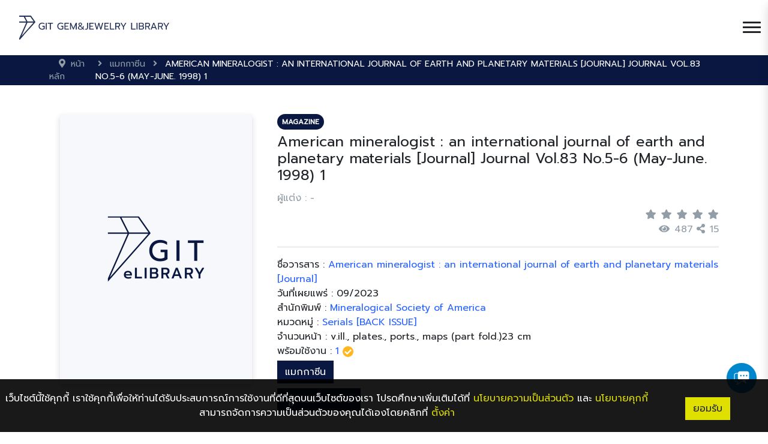

--- FILE ---
content_type: text/html; charset=UTF-8
request_url: https://elibrary.git.or.th/magazine/650c853e9c1f6
body_size: 82848
content:
<!DOCTYPE html>
<html class="no-js" lang="th">
<html prefix="og: https://ogp.me/ns#">
<head>
    <script async src="https://www.googletagmanager.com/gtag/js?id=G-TXRN2T78Y0"></script>
<script>
    window.dataLayer = window.dataLayer || [];
    function gtag() {
        dataLayer.push(arguments);
    }
    gtag('js', new Date());
    gtag('config', 'G-TXRN2T78Y0');
</script>    <title>Gem and Jewelry Library</title>
    <meta name="csrf-token" content="6ehDaDSwd3zmhSIxQyIFXLvSkB0za8MyN59xRTZJ">
<!-- Primary Meta Tags -->
<meta name="title" content="American mineralogist : an international journal of earth and planetary materials [Journal] Journal Vol.83 No.5-6 (May-June. 1998) 1">
<meta name="description" content="">

<!-- Open Graph / Facebook -->
<meta property="og:title" content="American mineralogist : an international journal of earth and planetary materials [Journal] Journal Vol.83 No.5-6 (May-June. 1998) 1" />
<meta property="og:description" content="" />
<meta property="og:image" content="https://opac.git.or.th/ReadImage.aspx?path=C:\ALIST\BibImage\4653.jpg" onerror="this.content='https://elibrary.git.or.th/client/git/images/placeholder/default-magazine.png'">


<!-- Twitter -->
<meta property="twitter:title" content="American mineralogist : an international journal of earth and planetary materials [Journal] Journal Vol.83 No.5-6 (May-June. 1998) 1">
<meta property="twitter:description" content="">
<meta property="twitter:image" content="https://opac.git.or.th/ReadImage.aspx?path=C:\ALIST\BibImage\4653.jpg" onerror="this.content='https://elibrary.git.or.th/client/git/images/placeholder/default-magazine.png'">

    <meta http-equiv="Content-Type" content="text/html; charset=utf-8" />
<!-- Primary Meta Tags -->
<meta name="viewport" content="width=device-width, initial-scale=1, shrink-to-fit=no">

<!-- Libs goodkit CSS -->

<!-- fe fe ICON libarary -->
<link rel="stylesheet" href="https://elibrary.git.or.th/front/theme_git/fonts/feather/feather.css">

<link href="https://elibrary.git.or.th/front/theme_git/bootstrap-5.0.2/css/bootstrap.min.css" rel="stylesheet">
<link rel="stylesheet" href="https://pro.fontawesome.com/releases/v5.2.0/css/all.css">

<!-- main css -->
<link type="text/css" href="https://elibrary.git.or.th/front/theme_git/css/color/main.css" rel="stylesheet">
<link type="text/css" href="https://elibrary.git.or.th/front/theme_git/css/lang/lang_th.css" rel="stylesheet">
<link type="text/css" href="https://elibrary.git.or.th/front/theme_git/css/main.css" rel="stylesheet">
<!-- home css (navbar & all page.) -->
<link type="text/css" href="https://elibrary.git.or.th/front/theme_git/css/home.css" rel="stylesheet">
<link type="text/css" href="https://elibrary.git.or.th/front/theme_git/css/top_nav.css" rel="stylesheet">
<link type="text/css" href="https://elibrary.git.or.th/front/theme_git/css/footer.css" rel="stylesheet">

<!-- Custom -->
<!-- <link rel="stylesheet" href="https://elibrary.git.or.th/front/theme_git/client/css/main.css"> -->
<link rel="shortcut icon" href="https://elibrary.git.or.th/front/theme_git/img/goodkit/favicon.ico" type="image/x-icon">


    <!-- slick css-->
<link rel="stylesheet" type="text/css" href="//cdn.jsdelivr.net/npm/slick-carousel@1.8.1/slick/slick.css" />
<link rel="stylesheet" type="text/css" href="//cdn.jsdelivr.net/npm/slick-carousel@1.8.1/slick/slick-theme.css" />
<!-- Link Swiper's CSS -->
<link rel="stylesheet" href="https://cdn.jsdelivr.net/npm/swiper@9/swiper-bundle.min.css" />
<!-- product detail page css-->
<link type="text/css" href="https://elibrary.git.or.th/front/theme_git/css/product_show.css" rel="stylesheet">
<!-- Link Swiper's CSS -->
<link rel="stylesheet" href="https://cdn.jsdelivr.net/npm/swiper@9/swiper-bundle.min.css" />
<!-- lightbox css-->
<link type="text/css" href="https://elibrary.git.or.th/front/theme_git/libs/lightbox2-2.11.3/css/lightbox.min.css" rel="stylesheet">
<style>
    .mySwiper .swiper-button-next::after,
    .mySwiper .swiper-button-prev::after{
        /* display: none; */
        color: white;
        font-size: 25px !important;
    }
</style>
</head>

<body>
    <!-- NAVBAR MAIN -->

<header id="navbar_top" class="bg-white">
    <nav  class="navbar navbar-expand-xxl">

        <!-- nav content -->
        <div class="d-flex justify-content-between justify-content-xxl-center py-0 py-xl-3 px-0 px-xxl-5" style="flex-wrap: wrap;">

            <!-- logo -->
            <a class="navbar-brand mx-xl-3 ps-3 my-auto" href="https://elibrary.git.or.th/home">
                <img class="logo-header" src="https://elibrary.git.or.th/front/theme_git/img/goodkit/logo.svg" alt="logo">
            </a>

            <!-- content show on mobile -->
            <div class="d-flex flex-row">


                
                <!-- toggler button -->
                <button class="navbar-toggler float-right border-0 my-3 shadow-none" type="button" data-bs-toggle="collapse" data-bs-target="#nav" aria-controls="navbarNav" aria-expanded="false" aria-label="Toggle navigation">
                    <div id="toggler-icon-animation">
                        <span class="bg-dark"></span>
                        <span class="bg-dark"></span>
                        <span class="bg-dark"></span>
                        <span class="bg-dark"></span>
                    </div>
                </button>
            </div>

            <!-- content show on lg size -->
            <div class="collapse navbar-collapse justify-content-end nav-ul-menu pb-lg-0" id="nav">

                <ul class="navbar-nav">
                    <!-- home -->
                    

                    <!-- opac search -->
                                        <li class="nav-item nav-hov d-flex align-items-center mx-xl-1 border-nav-top border-nav-bottom py-1 py-lg-2 py-xl-0 px-2">
                        <a class="nav-link" href="https://opac.git.or.th/Search_Basic.aspx" target="_blank"><span class="">Opac Search</span></a>
                    </li>
                    
                    <!-- my interest -->
                    

                     <!-- resources -->
                    <li class="dropdown nav-dropdown nav-hov d-flex align-items-xxl-center flex-column flex-xxl-row border-nav-bottom mx-xl-1 py-1 py-lg-2 py-xl-0 px-2 active">
                        <a class="nav-link" href="#" id="resourcesDropdown" role="button" data-bs-toggle="dropdown" aria-haspopup="true" aria-expanded="false">
                            <span >ทรัพยากร</span>
                            <span class="d-flex d-xxl-none" style="float: right"><i class="fas fa-angle-down"></i></span>
                        </a>
                        <div class="dropdown-menu bg-white animate slideIn my-2" style="padding: 0.5rem;" aria-labelledby="resourcesDropdown">
                            <div class="row d-flex justify-content-center align-items-center">
                                <div >
                                                                                                                    <a class="dropdown-item " href="https://elibrary.git.or.th/book/all">หนังสือ</a>
                                                                                                                                                        <a class="dropdown-item " href="https://elibrary.git.or.th/magazine/all">แมกกาซีน</a>
                                                                                                                                                        <a class="dropdown-item " href="https://elibrary.git.or.th/trend-book/all">หนังสือเทรนด์</a>
                                                                                                                                                        <a class="dropdown-item " href="https://elibrary.git.or.th/ebook/all">อีบุ๊ก</a>
                                                                                                                                                        <a class="dropdown-item " href="https://elibrary.git.or.th/emagazine/all">อีแมกกาซีน</a>
                                                                                                                                                        <a class="dropdown-item " href="https://elibrary.git.or.th/audio-book/all">หนังสือเสียง</a>
                                                                                                                                                        <a class="dropdown-item " href="https://elibrary.git.or.th/e-article/all">บทความอิเล็กทรอนิกส์</a>
                                                                                                                                                        <a class="dropdown-item " href="https://elibrary.git.or.th/multimedia/all">มัลติมีเดีย</a>
                                                                                                                                                        <a class="dropdown-item " href="https://elibrary.git.or.th/research/all">ผลงานวิจัย</a>
                                                                                                                                                        <a class="dropdown-item " href="https://elibrary.git.or.th/podcast/all">พอดแคสต์</a>
                                                                                                                                                                                                                        <hr class="">
                                                                        <a class="dropdown-item" style="text-transform: none;" href="https://elibrary.git.or.th/people/all">ข้อมูลนักวิจัย</a>
                                                                        <a class="dropdown-item" style="text-transform: none;" href="https://ebookcentral.proquest.com/auth/lib/gitth-ebooks/login.action?returnURL=https%3A%2F%2Febookcentral.proquest.com%2Flib%2Fgitth-ebooks%2Fhome.action" target="_blank">Ebrary</a>
                                                                                                            <a class="dropdown-item" style="text-transform: none;" href="https://books.google.com/books?uid=108071467446240470619" target="_blank">Google Books</a>
                                                                                                            <a class="dropdown-item" style="text-transform: none;" href="https://issuu.com/gemandjewelrylibrary" target="_blank">Issuu.com</a>
                                                                    </div>
                            </div>
                        </div>
                    </li>

                    <!-- researcher -->
                    

                    <!-- Knowledge -->
                    <li class="nav-item nav-hov d-flex align-items-center mx-xl-1 border-nav-top border-nav-bottom py-1 py-lg-2 py-xl-0 px-2 ">
                        <a class="nav-link" href="https://elibrary.git.or.th/article/all"><span class="">สื่อความรู้</span></a>
                    </li>

                    <!-- about_us -->
                    <li class="nav-item nav-hov d-flex align-items-center mx-xl-1 border-nav-top border-nav-bottom py-1 py-lg-2 py-xl-0 px-2 ">
                        <a class="nav-link" href="https://elibrary.git.or.th/pages/about-us"><span class="">เกี่ยวกับเรา</span></a>
                    </li>

                    <!-- store -->
                                        <li class="nav-item nav-hov d-flex align-items-center mx-xl-1 border-nav-top border-nav-bottom py-1 py-lg-2 py-xl-0 px-2">
                        <a class="nav-link" href="https://www.git.or.th/bookstore" target="_blank"><span class="">ร้านค้า</span></a>
                    </li>
                    
                    <!-- search nav lg-->
                    <li class="nav-item position-relative d-none d-xxl-flex mx-xl-1 px-2">
                        <a class="nav-link d-inline-block text-dark my-auto" id="btn-search" href="javascript:;">
                            <i class="fa fa-search text-dark mt-1 px-0" ></i>
                            <span id="btn-search"></span>
                        </a>
                        <div class="form-group has-search position-absolute" id="text-search" style="display: none;">
                            <input id="input-search" type="text" class="form-control bg-light" placeholder="Search and then press enter" style="width: 300px;">
                            <span class="fa fa-search form-control-feedback"></span>
                        </div>
                    </li>
                    <!-- search nav mobile -->
                    <li class="dropdown nav-dropdown d-flex d-xxl-none align-items-xl-center flex-column border-nav-bottom flex-xxl-row mx-xl-1 py-1 py-lg-2 py-xl-0 px-2">
                        <a class="nav-link dropdown-toggle pl-3 pl-lg-0" href="#" id="searchDropdown" role="button" data-bs-toggle="dropdown" aria-haspopup="true" aria-expanded="false">
                            <i class="fa fa-search text-dark mt-1 px-0" id="btn-search"></i>
                            SEARCH
                            <span style="float: right"><i class="fas fa-angle-down"></i></span>
                        </a>
                        <div class="dropdown-menu bg-header w-100 animate slideIn border-0" aria-labelledby="searchDropdown">
                            <div class="position-relative">
                                <input type="text" id="input-search-mobile" class="form-control bg-light" placeholder="Search with file name, Keyword or tag">
                                <i class="fa fa-search position-absolute text-secondary" style="top:12px; right:10px"></i>
                            </div>
                        </div>
                    </li>

                    <!-- reward -->
                    <li class="nav-item d-flex align-items-center mx-auto py-2 py-lg-0 px-2 d-none d-xxl-flex">
                        <a class="nav-link" href="/reward"><span class="fe fe-gift"></span></a>
                    </li>

                    <!-- lang select -->
                    <li class="nav-item d-flex align-items-center mx-auto py-2 py-lg-0 px-2 d-none d-xxl-flex">
                                                <a href="javascript:;" onclick="switchLang('en')">
                            <span class="fe fe-globe"></span>
                            TH
                        </a>
                                            </li>

                    <!-- Profile -->
                                        <li class="nav-item active d-flex align-items-center justify-content-center py-1 py-lg-2 py-xl-0 px-2">
                        <a class="btn btn-primary font-pri" href="https://elibrary.git.or.th/login">
                            เข้าสู่ระบบ
                        </a>
                    </li>
                    
                    

                    
                    <!-- lang select mobile -->
                    <li class="nav-item d-flex align-items-center mx-auto py-2 py-lg-2 px-2 d-xxl-none">
                                                <a href="javascript:;" onclick="switchLang('en')">
                            <span class="fe fe-globe"></span>
                            TH
                        </a>
                                            </li>

                    
                </ul>

            </div>
        </div>
    </nav>
</header>
    <section class="bg-breadcrumbs pl-lg-5 pl-md-4 pl-sm-3 pl-2 py-1">
    <div class="container-lg">
        <div class="d-flex justify-content-center mb-0 p-0 text-uppercase font-pri fs-smaller">
            <div>
                <i class="ms-3 fas fa-map-marker-alt d-inline text-muted"></i>
                <a href="https://elibrary.git.or.th/home">
                    <p class="d-inline mx-1 text-muted">หน้าหลัก</p>
                </a>
            </div>
            <div class="sub-link">
                                                    <i class="fas fa-angle-right d-inline mx-1 text-muted"></i>
                                            <a href="https://elibrary.git.or.th/magazine/all">
                            <p class="d-inline mx-1 text-muted">แมกกาซีน</p>
                        </a>
                                                        <i class="fas fa-angle-right d-inline mx-1 text-muted"></i>
                                            <p class="d-inline mx-1 text-white">American mineralogist : an international journal of earth and planetary materials [Journal] Journal Vol.83 No.5-6 (May-June. 1998) 1</p>
                                                                </div>
        </div>
    </div>
</section>
    <main>
        
<div class="container-lg">
    <div class="row my-5">

    <!-- research content -->
    <div class="col-12">
        <div class="row">

            <!-- img -->
            <div class="col-12 col-md-5 col-lg-4">
                <div class="d-flex justify-content-center">
    <a href="https://opac.git.or.th/ReadImage.aspx?path=C:\ALIST\BibImage\4653.jpg" data-lightbox="example-1">
        <img src="https://opac.git.or.th/ReadImage.aspx?path=C:\ALIST\BibImage\4653.jpg" class="img-fluid box-shadow-prod" style="object-fit:cover;"alt="" onerror="this.src='https://elibrary.git.or.th/client/git/images/placeholder/default-magazine.png'" />
    </a>
</div>


            </div>

            <!-- research header -->
            <div class="col-12 col-md-7 col-lg-8 product-info">
                <!-- research info -->
                <div class="font-pri mt-3 mt-md-0 w-100">

                    <!--type of product-->
                    <div class="mb-2">
                        <a href="https://elibrary.git.or.th/magazine/650c853e9c1f6" class="text-decoration-none">
                            <div class="badge bg-primary text-white rounded-pill text-uppercase d-inline">Magazine</div>
                        </a>
                                                                    </div>

                    
                    <div class="d-flex justify-content-between align-items-center">
                        <div>
                            <h1 class="h4 font-weight-bold">American mineralogist : an international journal of earth and planetary materials [Journal] Journal Vol.83 No.5-6 (May-June. 1998) 1</h1>
                        </div>

                        <div>
                                                    </div>
                    </div>

                    <div class="my-1 text-muted"><a href="javascript:;"> ผู้แต่ง : - </a></div>
                    <div class="d-flex justify-content-between align-items-center">
                        <div class="sharethis-inline-share-buttons my-1 ms-1" onclick="share()" style="z-index: 10"></div>
                        <div class="d-flex flex-column">
                            <div><i class="d-inline ms-2 fas fa-star text-muted"></i><i class="d-inline ms-2 fas fa-star text-muted"></i><i class="d-inline ms-2 fas fa-star text-muted"></i><i class="d-inline ms-2 fas fa-star text-muted"></i><i class="d-inline ms-2 fas fa-star text-muted"></i></div>
                            <div class="text-end text-muted">
                                <span><i class="fa fa-eye"></i><span class="ps-2">487</span></span>
                                <span><i class="fa fa-share-alt"></i><span class="ps-2">15</span></span>
                            </div>
                        </div>
                    </div>

                    <hr class="page">
                                                            <div >ชื่อวารสาร : <a href="https://elibrary.git.or.th/advanced-search?word=American mineralogist : an international journal of earth and planetary materials [Journal]&search_by=magazine_title"><span class="text-secondary">American mineralogist : an international journal of earth and planetary materials [Journal]</span></a></div>
                    
                                            <div>วันที่เผยแพร่ : 09/2023</div>
                                                <div>สำนักพิมพ์ : <span><a href="https://elibrary.git.or.th/advanced-search?word=Mineralogical Society of America&search_by=publisher"><span class="text-secondary">Mineralogical Society of America</span></a></span></div>
                        <div>หมวดหมู่ :
                                                                                                                                                                                                                                                                                                                                                                                                                <a href="https://elibrary.git.or.th/magazine/all?category_name=Serials [BACK ISSUE]" class="text-secondary">Serials [BACK ISSUE]</a>
                                                </div>
                        <div>
                                                            จำนวนหน้า :</span> v.ill., plates., ports., maps (part fold.)23 cm
                                                    </div>
                                        <div class="available">
                        <span id="conDetail">พร้อมใช้งาน :</span>
                        <label>
                            <span id="conInfo" class="text-secondary"></span>
                            <img id="conImg" src="https://elibrary.git.or.th/front/theme_git/img/goodkit/bookprofile/check-circle.svg">
                        </label>
                    </div>



                    

                </div>

                <div>
                    
                    <section class="w-100">
    <div class="type-select">
        <div class="d-flex flex-row gap-1">
            <!-- main product button -->
                                                    <button id="btn-magazine" onclick="changeContent(this)" value="magazine" class="btn my-1 btn-primary active "
                data-shelf=""
                data-reserve=""
                data-section="physical"
                data-id="650c853e9c1f6"
                data-value="1"
                data-file="">
                
                แมกกาซีน
            </button>

            <!-- related product button -->
            
            <!-- related_siblings product button -->
                    </div>
    </div>

    <!--content-->
    <div class="w-100">
        <div class="mt-1">
                <!-- main product -->
                                    <!--physical-->
                    <div class="type-content" id="physical-650c853e9c1f6" style="display: none;">
                                                    
                            <a href="https://opac.git.or.th/BibDetail.aspx?bibno=4653" target="_blank" class="btn btn-primary">
                                <img src="https://elibrary.git.or.th/front/theme_git/img/goodkit/bookprofile/walking.svg" style="width: 20px" alt="">
                                ไปยัง OPAC
                            </a>
                                            </div>
                
                <!-- related product -->
                
                <!-- related_siblings product -->
                
        </div>
    </div>

</section>

<!-- confirm Add Shelf Modal -->
<div class="modal fade" id="confirmShelfModal" tabindex="-1" role="dialog" aria-hidden="true">
    <div class="modal-dialog modal-dialog-centered" role="document">
        <div class="modal-content">
            <div class="modal-body">
                <p class="text-center h4 pt-3 font-Trirong">เพิ่มลงชั้นวาง</p>
                <p class="h5 text-center pb-5 pt-3 text-muted">คุณต้องการที่จะเพิ่มรายการนี้ไปยังชั้นวางของคุณใช่หรือไม่?</p>
                <div class="d-flex justify-content-center">
                    <button id="confirmAddShelf" class="btn btn-primary py-2 px-4 me-4" >Confirm</button>
                    <button onclick="closeConfirmShelfModal()" data-dismiss="modal" class="btn btn-outline-primary py-2 px-4 ms-4" >Cancel</button>
                </div>
            </div>
        </div>
    </div>
</div>

<!-- confirm reserve Modal-->
<div class="modal fade" id="confirmReserveModal"  data-bs-backdrop="static" data-bs-keyboard="false" tabindex="-1" aria-labelledby="staticBackdropLabel" aria-hidden="true" style="overflow: unset !important">
    <div class="modal-dialog modal-dialog-centered  modal-lg" role="document">
        <div class="modal-content">
            <div class="modal-body">
                <p class="text-center h4 pt-3 text-capitalize fw-800">รายการจอง</p>

                <div class="container my-4"  style="max-height: 350px; overflow-y: auto; overflow-x: auto;">
                    <div class="plans">
                                                                                                    <label class="plan basic-plan my-2" for="complete1">
                                <input checked type="radio" name="item_reserve" id="complete1" value="68a48d65c6a37">
                                <div class="plan-content">
                                    <div class="row text-start">
                                        <div class="col-sm-12 col-md-4">
                                            <div class="text-muted fst-italic fw-bold">บาร์โค้ด</div>
                                            <div>30001000027716</div>
                                        </div>
                                        <div class="col-sm-12 col-md-4">
                                            <div class="text-muted fst-italic fw-bold">เลขหนังสือ</div>
                                            <div>Journal Vol.83 No.5-6 (May-June. 1998) 1</div>
                                        </div>
                                        <div class="col-sm-12 col-md-4">
                                            <div class="text-muted fst-italic fw-bold">สถานะ</div>
                                            
                                                                                            <div class="text-success fw-bold">อยู่บนชั้นวาง</div>
                                                                                            
                                        </div>
                                    </div>
                                </div>
                            </label>

                                            </div>
                </div>
                
                <div class="d-flex justify-content-center">
                    <button id="confirmReserve" class="btn btn-primary py-2 px-4 me-4" >Confirm</button>
                    <button onclick="closeConfirmReserveModal()" data-bs-dismiss="modal" class="btn btn-outline-primary py-2 px-4 ms-4" >Cancel</button>
                </div>
            </div>
        </div>
    </div>
</div>

<!-- max rent Modal-->
<div class="modal fade" id="maxRentModal" tabindex="-1" role="dialog" aria-hidden="true">
    <div class="modal-dialog modal-dialog-centered" role="document">
        <div class="modal-content">
            <div class="modal-body">
                <p id="maxRentInfo" class="h5 text-center pb-4 pt-4 text-muted"></p>
                <div class="d-flex justify-content-center">
                    <button data-bs-dismiss="modal" class="btn btn-primary py-2 px-4 ms-4" >OK</button>
                </div>
            </div>
        </div>
    </div>
</div>


                    
                </div>

            </div>

        </div>
    </div>




</div>

    
    <div id="load_detail"></div>
    <div class="mt-5">
    <label class="h5 fw-600">RELATED</label>
</div>

<div class="slick-carousel text-center">
                    <a href="https://elibrary.git.or.th/magazine/6696213f4b722" tabindex="0">
            <div class="d-flex my-2 my-lg-2 justify-content-center mx-auto">
                <img src="https://opac.git.or.th/ReadImage.aspx?path=C:\ALIST\BibImage\894.jpg" class="img-book-related box-shadow-prod" style=""alt="" onerror="this.src='https://elibrary.git.or.th/client/git/images/placeholder/default-magazine.png'" />
            </div>
            <span class="h6 text-center text-1-line mx-1" >วารสารทองคำ  [วารสาร...</span>
        </a>
                    <a href="https://elibrary.git.or.th/magazine/650c85545e1ff" tabindex="0">
            <div class="d-flex my-2 my-lg-2 justify-content-center mx-auto">
                <img src="https://opac.git.or.th/ReadImage.aspx?path=C:\ALIST\BibImage\4653.jpg" class="img-book-related box-shadow-prod" style=""alt="" onerror="this.src='https://elibrary.git.or.th/client/git/images/placeholder/default-magazine.png'" />
            </div>
            <span class="h6 text-center text-1-line mx-1" >American mineralogis...</span>
        </a>
                    <a href="https://elibrary.git.or.th/magazine/650c8557ed7fb" tabindex="0">
            <div class="d-flex my-2 my-lg-2 justify-content-center mx-auto">
                <img src="https://opac.git.or.th/ReadImage.aspx?path=C:\ALIST\BibImage\4653.jpg" class="img-book-related box-shadow-prod" style=""alt="" onerror="this.src='https://elibrary.git.or.th/client/git/images/placeholder/default-magazine.png'" />
            </div>
            <span class="h6 text-center text-1-line mx-1" >American mineralogis...</span>
        </a>
                    <a href="https://elibrary.git.or.th/magazine/650c85666ec05" tabindex="0">
            <div class="d-flex my-2 my-lg-2 justify-content-center mx-auto">
                <img src="https://opac.git.or.th/ReadImage.aspx?path=C:\ALIST\BibImage\4653.jpg" class="img-book-related box-shadow-prod" style=""alt="" onerror="this.src='https://elibrary.git.or.th/client/git/images/placeholder/default-magazine.png'" />
            </div>
            <span class="h6 text-center text-1-line mx-1" >American mineralogis...</span>
        </a>
                    <a href="https://elibrary.git.or.th/magazine/650c856bd5f56" tabindex="0">
            <div class="d-flex my-2 my-lg-2 justify-content-center mx-auto">
                <img src="https://opac.git.or.th/ReadImage.aspx?path=C:\ALIST\BibImage\4653.jpg" class="img-book-related box-shadow-prod" style=""alt="" onerror="this.src='https://elibrary.git.or.th/client/git/images/placeholder/default-magazine.png'" />
            </div>
            <span class="h6 text-center text-1-line mx-1" >American mineralogis...</span>
        </a>
                    <a href="https://elibrary.git.or.th/magazine/650c7dde7be22" tabindex="0">
            <div class="d-flex my-2 my-lg-2 justify-content-center mx-auto">
                <img src="https://opac.git.or.th/ReadImage.aspx?path=C:\ALIST\BibImage\869.jpg" class="img-book-related box-shadow-prod" style=""alt="" onerror="this.src='https://elibrary.git.or.th/client/git/images/placeholder/default-magazine.png'" />
            </div>
            <span class="h6 text-center text-1-line mx-1" >Jewellery News Asia...</span>
        </a>
                    <a href="https://elibrary.git.or.th/magazine/650c7f3625225" tabindex="0">
            <div class="d-flex my-2 my-lg-2 justify-content-center mx-auto">
                <img src="https://opac.git.or.th/ReadImage.aspx?path=C:\ALIST\BibImage\894.jpg" class="img-book-related box-shadow-prod" style=""alt="" onerror="this.src='https://elibrary.git.or.th/client/git/images/placeholder/default-magazine.png'" />
            </div>
            <span class="h6 text-center text-1-line mx-1" >วารสารทองคำ  [วารสาร...</span>
        </a>
                    <a href="https://elibrary.git.or.th/magazine/650c7f66a335d" tabindex="0">
            <div class="d-flex my-2 my-lg-2 justify-content-center mx-auto">
                <img src="https://opac.git.or.th/ReadImage.aspx?path=C:\ALIST\BibImage\909.jpg" class="img-book-related box-shadow-prod" style=""alt="" onerror="this.src='https://elibrary.git.or.th/client/git/images/placeholder/default-magazine.png'" />
            </div>
            <span class="h6 text-center text-1-line mx-1" >The Gem Guide (Gem M...</span>
        </a>
                    <a href="https://elibrary.git.or.th/magazine/650c7f786606a" tabindex="0">
            <div class="d-flex my-2 my-lg-2 justify-content-center mx-auto">
                <img src="https://opac.git.or.th/ReadImage.aspx?path=C:\ALIST\BibImage\1052.jpg" class="img-book-related box-shadow-prod" style=""alt="" onerror="this.src='https://elibrary.git.or.th/client/git/images/placeholder/default-magazine.png'" />
            </div>
            <span class="h6 text-center text-1-line mx-1" >อุตสาหกรรมสาร  [วารส...</span>
        </a>
                    <a href="https://elibrary.git.or.th/magazine/650c7fa3cc62b" tabindex="0">
            <div class="d-flex my-2 my-lg-2 justify-content-center mx-auto">
                <img src="https://opac.git.or.th/ReadImage.aspx?path=C:\ALIST\BibImage\1390.jpg" class="img-book-related box-shadow-prod" style=""alt="" onerror="this.src='https://elibrary.git.or.th/client/git/images/placeholder/default-magazine.png'" />
            </div>
            <span class="h6 text-center text-1-line mx-1" >The Gem Guide (Color...</span>
        </a>
                    <a href="https://elibrary.git.or.th/magazine/650c7e815d6a5" tabindex="0">
            <div class="d-flex my-2 my-lg-2 justify-content-center mx-auto">
                <img src="https://opac.git.or.th/ReadImage.aspx?path=C:\ALIST\BibImage\882.jpg" class="img-book-related box-shadow-prod" style=""alt="" onerror="this.src='https://elibrary.git.or.th/client/git/images/placeholder/default-magazine.png'" />
            </div>
            <span class="h6 text-center text-1-line mx-1" >Rapaport Magazine  [...</span>
        </a>
                    <a href="https://elibrary.git.or.th/magazine/650c853e9c1f6" tabindex="0">
            <div class="d-flex my-2 my-lg-2 justify-content-center mx-auto">
                <img src="https://opac.git.or.th/ReadImage.aspx?path=C:\ALIST\BibImage\4653.jpg" class="img-book-related box-shadow-prod" style=""alt="" onerror="this.src='https://elibrary.git.or.th/client/git/images/placeholder/default-magazine.png'" />
            </div>
            <span class="h6 text-center text-1-line mx-1" >American mineralogis...</span>
        </a>
    </div>


    <div class="my-5 text-start">
    <label class="h5 fw-600">REVIEW</label>

    <section id="loadReview">
            </section>


     <!-- My review -->
     </div>




<!-- confirm delete review Modal-->
<div class="modal fade" id="confirmDeleteReviewModal" tabindex="-1" role="dialog" aria-hidden="true" data-value="">
    <div class="modal-dialog modal-dialog-centered" role="document">
        <div class="modal-content">
            <div class="modal-body">
                <p class="text-center h4 pt-3">ลบความคิดเห็น</p>
                <p class="h5 text-center text-muted pb-5 pt-3">คุณแน่ใจหรือไม่ว่า<br>ต้องการที่จะลบความคิดเห็นนี้?</p>
                <div class="d-flex justify-content-center">
                    <button onclick="deleteReview()" class="btn btn-primary py-2 px-4 me-4" style="font-weight: 300;">Confirm</button>
                    <button data-bs-dismiss="modal" class="btn btn-outline-primary py-2 px-4 ms-4" style="font-weight: 300;">Cancel</button>
                </div>
            </div>
        </div>
    </div>
</div>

<!-- select star review Modal-->
<div class="modal fade" id="starReviewModal" tabindex="-1" role="dialog" aria-hidden="true" data-value="">
    <div class="modal-dialog modal-dialog-centered" role="document">
        <div class="modal-content">
            <div class="modal-body">
                <p class="text-center h4 pt-3">ความคิดเห็น</p>
                <p class="h5 text-center pt-4 pt-3">กรุณาให้คะแนนสำหรับแมกกาซีนนี้</p>
                <div class="d-flex flex-row pb-4 justify-content-center rate-star" id="rateStarModal">
                    <a class="btn px-1">
                        <i class="d-inline fas fa-star text-muted"></i>
                    </a>
                    <a class="btn px-1">
                        <i class="d-inline fas fa-star text-muted"></i>
                    </a>
                    <a class="btn px-1">
                        <i class="d-inline fas fa-star text-muted"></i>
                    </a>
                    <a class="btn px-1">
                        <i class="d-inline fas fa-star text-muted"></i>
                    </a>
                    <a class="btn px-1">
                        <i class="d-inline fas fa-star text-muted"></i>
                    </a>
                </div>
                <div class="d-flex justify-content-center">
                    <button onclick="sendReview()" class="btm btn-primary py-2 px-4" style="font-weight: 300;">ส่ง</button>
                </div>
            </div>
        </div>
    </div>
</div>

</div>



    </main>
    <link type="text/css" href="https://elibrary.git.or.th/front/theme_git/css/cookie.css" rel="stylesheet">

<div class="cookie-nav ">
    <div class="cookie-container">
        <div>
            <span>เว็บไซต์นี้ใช้คุกกี้ เราใช้คุกกี้เพื่อให้ท่านได้รับประสบการณ์การใช้งานที่ดีที่สุดบนเว็บไซต์ของเรา โปรดศึกษาเพิ่มเติมได้ที่</span>
            <a href="https://elibrary.git.or.th/privacy-and-policy" class="cookie-link">นโยบายความเป็นส่วนตัว</a>
            <span> และ </span>
            <a href="https://elibrary.git.or.th/cookie-and-policy" class="cookie-link">นโยบายคุกกี้</a>
            <span>สามารถจัดการความเป็นส่วนตัวของคุณได้เองโดยคลิกที่ </span>
            <a href="javascript:;" class="toggle-setting cookie-link">ตั้งค่า</a></div>
        <div>
            <a class="btn btn-save-cookie" >ยอมรับ</a>
        </div>
    </div>
</div>


<div class="cookie-sidebar closed shadow" id="cookieSidebar">
    <div>
        <div class="cookie-sidebar-header d-flex justify-content-between align-items-center">
            <img class="cookie-logo ps-2" src="https://elibrary.git.or.th/front/theme_git/img/cookie/logo_cookie.png" alt="cookie-logo">
            <div>
                <a href="javascript:;" class="toggle-setting text-white pe-2"><i class="fa fa-times" aria-hidden="true"></i></a>
            </div>
        </div>
        <div class="cookie-sidebar-body">
            <div>
                <div class="h5 fw-bold">ตั้งค่าความเป็นส่วนตัว</div>
                <div>คุณสามารถเลือกการตั้งค่าคุกกี้โดยเปิด/ปิด คุกกี้ในแต่ละประเภทได้ตามความต้องการ ยกเว้น คุกกี้ที่จำเป็น</div>
            </div>
            <hr/>
            <div>
                <div class="h5 fw-bold">จัดการความเป็นส่วนตัว</div>
                <div class="d-flex justify-content-between font-pri">
                    <div class="fw-bold">คุกกี้ที่จำเป็นต่อการใช้งาน</div>
                    <div class="text-always">เปิดใช้งานตลอด</div>
                </div>
                <div class="mt-2">คุกกี้ประเภทนี้มีความจำเป็นต่อการให้บริการเว็บไซต์เพื่อให้ท่านสามารถเข้าใช้งานในส่วนต่างๆ ของเว็บไซต์ได้ รวมถึงช่วยจดจำข้อมูลที่ท่านเคยให้ไว้ผ่านเว็บไซต์ การปิดการใช้งานคุกกี้ประเภทนี้จะส่งผลให้ท่านไม่สามารถใช้บริการในสาระสำคัญซึ่งจำเป็นต้องเรียกใช้คุกกี้ได้</div>
            </div>

            <div class="mt-3">
                <div class="d-flex justify-content-between font-pri">
                    <div class="fw-bold">คุกกี้เพื่อการวิเคราะห์และประเมินผลการใช้งาน</div>
                    <div class="form-check form-switch">
                        <input class="form-check-input cookie" type="checkbox" id="cookiePerformance" checked>
                    </div>
                </div>
                <div class="mt-2">คุกกี้ประเภทนี้ช่วยให้ทราบถึงการปฏิสัมพันธ์ของผู้ใช้งานในการใช้บริการเว็บไซต์ รวมถึงหน้าเพจหรือพื้นที่ใดของเว็บไซต์ที่ได้รับความนิยม ตลอดจนการวิเคราะห์ข้อมูลด้านอื่นๆ รวมทั้งยังใช้ข้อมูลนี้เพื่อการปรับปรุงการทำงานของเว็บไซต์ และเพื่อเข้าใจพฤติกรรมของผู้ใช้งานมากขึ้น ถึงแม้ว่า ข้อมูลที่คุกกี้นี้เก็บรวบรวมจะเป็นข้อมูลที่ไม่สามารถระบุตัวตนได้ และนำมาใช้วิเคราะห์ทางสถิติเท่านั้น การปิดการใช้งานคุกกี้ประเภทนี้จะส่งผลให้ไม่สามารถทราบปริมาณผู้เข้าเยี่ยมชมเว็บไซต์ และไม่สามารถประเมินคุณภาพการให้บริการได้</div>
            </div>


            <div class="mt-3">
                <div class="d-flex justify-content-between font-pri">
                    <div class="fw-bold">คุกกี้เพื่อการใช้งานเว็บไซต์</div>
                    <div class="form-check form-switch">
                        <input class="form-check-input cookie" type="checkbox" id="cookieFunctional" checked>
                    </div>
                </div>
                <div class="mt-2">คุกกี้ประเภทนี้จะช่วยให้เว็บไซต์จดจำตัวเลือกต่างๆ ที่ท่านได้ตั้งค่าไว้และช่วยให้เว็บไซต์ส่งมอบคุณสมบัติและเนื้อหาเพิ่มเติมให้ตรงกับการใช้งานของท่านได้ เช่น ช่วยจดจำชื่อบัญชีผู้ใช้งานของท่าน หรือจดจำการเปลี่ยนแปลงการตั้งค่าขนาดฟอนต์หรือการตั้งค่าต่าง ๆ ของหน้าเพจซึ่งท่านสามารถปรับแต่งได้ การปิดการใช้งานคุกกี้ประเภทนี้อาจส่งผลให้เว็บไซต์ไม่สามารถทำงานได้อย่างสมบูรณ์  </div>
            </div>

           <div class="d-block d-md-none">
                <hr/>
                <a class="btn btn-save-setting" >บันทึกการตั้งค่า</a>
           </div>
        </div>
        <div class="cookie-sidebar-footer d-none d-md-block">
            <hr/>
            <a class="btn btn-save-setting" >บันทึกการตั้งค่า</a>
        </div>
    </div>
</div>

<div class="cookie-open-setting d-none">
    <a class="toggle-setting">
        <img src="https://elibrary.git.or.th/front/theme_git/img/cookie/cookie_setting.png" alt="cookie-btn" class="img-cookie-setting">
    </a>
</div>



<footer class="py-4 py-md-5">
	<div class="container-lg">

		<div class="row">
			<div class="col-12 col-lg-2 text-center text-lg-start mb-3 mb-lg-0">
				<a class="navbar-brand" href="https://elibrary.git.or.th/home">
					<img src="https://elibrary.git.or.th/front/theme_git/img/goodkit/footer/logo-footer.svg" class="img-fluid" style="max-width:250px" alt="logo-footer">
				</a>
			</div>


            <div class="col-12 col-lg-9">

                <div class="footer-main-content">
                    <div class="f-contact-child w-100">
                        <div class="d-flex">
                            <div class="w-25">
                                <img src="https://elibrary.git.or.th/front/theme_git/img/goodkit/footer/contact-us.svg" class="icon-footer-group" alt="contact-us">
                                <div class="font-pri text-white mt-1">CONTACT US</div>
                            </div>
                            <div class="text-muted text-start ps-3 w-75">
                                <div>140 อาคารไอทีเอฟ ทาวเวอร์ ชั้น 1 ถนนสีลม
แขวงสุริยวงศ์ เขตบางรัก กรุงเทพมหานคร 10500</div>
                                <div class="mt-3">โทรศัพท์ : 0 2634 4999 ต่อ 102-103</div>
                                <div>โทรสาร : 0 2634 4970</div>
                                <div>อีเมล : <a href="mailto:library@git.or.th"  target="_blank">library@git.or.th</a></div>
                            </div>
                        </div>
                    </div>


                    <div class="f-openning-child w-100">
                        <div class="d-flex">
                            <div class="w-25">
                                <img src="https://elibrary.git.or.th/front/theme_git/img/goodkit/footer/openning-hours.svg" class="icon-footer-group" alt="openning-hours">
                                <div class="font-pri text-white mt-1">OPENING HOURS</div>
                            </div>
                            <div class="text-muted text-start ps-3 w-75">
                                <div>LIBRARY HOURS:</div>
                                <div>วันจันทร์ - ศุกร์ เวลา 8.30 - 16.30 น. <br/>
เว้นวันเสาร์ - อาทิตย์ วันนักขัตฤกษ์ และวันหยุด
ตามประกาศของสถาบัน</div>
                            </div>
                        </div>
                    </div>

                    <div class="f-policy-child w-100">
                        <div class="d-flex">
                            <div class="w-25">
                                <img src="https://elibrary.git.or.th/front/theme_git/img/goodkit/footer/policy.svg" class="icon-footer-group" alt="policy">
                                <div class="font-pri text-white mt-1">POLICY</div>
                            </div>
                            <div class="text-secondary text-start ps-3 w-75">
                                <div><a class="text-decoration-underline" href="https://elibrary.git.or.th/cookie-and-policy">นโยบายคุกกี้</a></div>
                                <div><a class="text-decoration-underline" href="https://elibrary.git.or.th/privacy-and-policy">นโยบายการคุ้มครองข้อมูลส่วนบุคคล</a></div>
                                <div><a class="text-decoration-underline" href="https://elibrary.git.or.th/terms-and-conditions">ข้อกำหนดและเงื่อนไข</a></div>
                            </div>
                        </div>
                    </div>

                    <div class="f-download-child w-100">
                        <div class="d-flex">
                            <div class="w-25">
                                <img src="https://elibrary.git.or.th/front/theme_git/img/goodkit/footer/download.svg" class="icon-footer-group" alt="download">
                                <div class="font-pri text-white mt-1">DOWNLOAD</div>
                            </div>
                            <div class="text-muted text-start text-md-center ps-3 w-75">
                                <a href="https://elibrary.git.or.th/client/git/download/GIT_Library_User_Manual.pdf" target="_blank" class="btn btn-download-manual">DOWNLOAD USER MANUAL</a>
                                <div class="d-flex justify-content-start justify-content-md-center flex-wrap gap-1 mt-2">
                                                                        <div>
                                        <a class="" href="https://apps.apple.com/th/app/git-elibrary/id1443740987?l=th"  target="_blank"><img src="https://elibrary.git.or.th/front/theme_git/img/goodkit/footer/app-store.svg" alt="app-store"></a>
                                    </div>
                                                                                                            <div>
                                        <a class="" href="https://play.google.com/store/apps/details?id=com.bookdose.git"  target="_blank"><img src="https://elibrary.git.or.th/front/theme_git/img/goodkit/footer/google-play.svg" alt="google-play"></a>
                                    </div>
                                                                    </div>
                            </div>
                        </div>
                    </div>

                </div>
            </div>

            <div class="col-12 col-lg-1">
                <div class="d-flex flex-row flex-lg-column justify-content-center align-items-center gap-2 mt-3 mt-lg-0">
                    <div class="d-none d-lg-flex flex-column mb-3">
                        <img src="https://elibrary.git.or.th/front/theme_git/img/goodkit/footer/social.svg" alt="social">
                        <div class="text-white font-pri" style="font-size:10px">SOCIAL</div>
                    </div>
                                        <a href="https://www.facebook.com/GemandJewelryLibrary"  target="_blank"><img src="https://elibrary.git.or.th/front/theme_git/img/goodkit/footer/facebook.svg" alt="facebook"></a>
                                                            <a href="https://www.youtube.com/channel/UCDRmbMnry349z-0kxaMIvOQ?view_as=subscriber"  target="_blank"><img src="https://elibrary.git.or.th/front/theme_git/img/goodkit/footer/youtube.svg" alt="youtube"></a>
                                                            <a href="https://issuu.com/gemandjewelrylibrary"  target="_blank"><img src="https://elibrary.git.or.th/front/theme_git/img/goodkit/footer/issuu.svg" alt="issuu"></a>
                                                            <a href="https://page.line.me/rjd9015q?openQrModal=true"  target="_blank"><img src="https://elibrary.git.or.th/front/theme_git/img/goodkit/footer/line.svg" alt="line"></a>
                                    </div>
            </div>

		</div>
	</div>
</footer>
<div class="bg-footer" style="height:27px;">
	<div class="text-center text-white" style="font-size:0.9em; opacity: 0.5;">
		<!-- version 1.0.5- -->
		Copyright © 2023 Gem&Jewelry Library. All Right reserved.
    </div>
</div>
    <!-- sweet alert -->
<!-- <link rel="stylesheet" href="styles/git/sweet-alert/sweetalert2.min.css">
<script type="text/javascript" src="styles/git/sweet-alert/sweetalert2.min.js"></script> -->
<script src="//cdn.jsdelivr.net/npm/sweetalert2@11"></script>
<script>
	const questionnaire_url = "https://auth-elibrary.git.or.th"+"/api/v1/survey/check/user-activity/belib/"+"";
	// const user_aid =  Date.now().toString(36) + Math.random().toString(36).substr(2);
	let previous_url = window.location.href;
	var i = 1;
	function checkQustionActivity(set_time){
		window.setTimeout(function (){
			$.ajax({
				type: 'GET',
				url: questionnaire_url,
				data: {previous_url:previous_url},
				dataType: "json",
				crossDomain: true,
				success: function(result) {
					// console.log(result);
					let has_question = result.has_question;
					let user_activity = result.user_activity;
					let question_url = result.question_url;
					if(has_question == 1 && user_activity == 0){
						Swal.fire({
						position: 'top-end',
						title: "แบบสอบถาม" + " ?",
						text: "โปรดให้ความร่วมมือในการกรอกแบบสอบถาม",
						// icon: 'question',
						timer: 10000,
						timerProgressBar: true,
						allowOutsideClick: false,
						showCancelButton: false,
						confirmButtonColor: '#091741',
						cancelButtonColor: '#d33',
						confirmButtonText: 'OK'
						}).then((result) => {
							if (result.isConfirmed) {
								window.location.replace(question_url+"?prev_url="+btoa(previous_url));
							}
						})

					}
					i+=1;
					// console.log(i, set_time);
                    if(!user_activity){
                        readyAction(i)
                    }
				},
				error: function(result){
					// console.log('error');
				}
			});
		}, set_time);
	}


	// checkQustionActivity(5000);
	checkQustionActivity(180000);
	function readyAction(i){
		checkQustionActivity(180000);
		// checkQustionActivity(10000);
	}

</script>
    <!-- Core -->
<script src="https://cdnjs.cloudflare.com/ajax/libs/jquery/3.6.0/jquery.min.js" integrity="sha512-894YE6QWD5I59HgZOGReFYm4dnWc1Qt5NtvYSaNcOP+u1T9qYdvdihz0PPSiiqn/+/3e7Jo4EaG7TubfWGUrMQ==" crossorigin="anonymous"></script>
<!-- for bootstrap 5 -->
<script src="https://cdn.jsdelivr.net/npm/@popperjs/core@2.9.2/dist/umd/popper.min.js" integrity="sha384-IQsoLXl5PILFhosVNubq5LC7Qb9DXgDA9i+tQ8Zj3iwWAwPtgFTxbJ8NT4GN1R8p" crossorigin="anonymous"></script>
<script src="https://cdn.jsdelivr.net/npm/bootstrap@5.0.2/dist/js/bootstrap.min.js" integrity="sha384-cVKIPhGWiC2Al4u+LWgxfKTRIcfu0JTxR+EQDz/bgldoEyl4H0zUF0QKbrJ0EcQF" crossorigin="anonymous"></script>
<!-- sharethis -->

<script type='text/javascript' src='https://platform-api.sharethis.com/js/sharethis.js#property=60fedae04e828c001996f520&product=sop' async='async'></script>
    <!-- Back to top button -->
<div id="btn_back_to_top"><i class="fas fa-arrow-up pt-3 fa-lg text-white"></i></div>
<!-- JAVASCRIPT -->
<!-- Polyfills -->


<!-- Libs goodkit JS -->

<script src="https://elibrary.git.or.th/front/theme_git/libs/jquery/dist/jquery.min.js"></script>
<script src="https://elibrary.git.or.th/front/theme_git/libs/@fancyapps/fancybox/dist/jquery.fancybox.min.js"></script>





<script src="https://elibrary.git.or.th/front/theme_git/libs/aos/dist/aos.js"></script>
<script src="https://elibrary.git.or.th/front/theme_git/libs/bootstrap/dist/js/bootstrap.bundle.min.js"></script>
<script src="https://elibrary.git.or.th/front/theme_git/libs/countup.js/dist/countUp.min.js"></script>
<script src="https://elibrary.git.or.th/front/theme_git/libs/flickity/dist/flickity.pkgd.min.js"></script>
<script src="https://elibrary.git.or.th/front/theme_git/libs/flickity-fade/flickity-fade.js"></script>

<script src="https://elibrary.git.or.th/front/theme_git/libs/highlightjs/highlight.pack.min.js"></script>
<script src="https://elibrary.git.or.th/front/theme_git/libs/imagesloaded/imagesloaded.pkgd.min.js"></script>


<script src="https://elibrary.git.or.th/front/theme_git/libs/jarallax/dist/jarallax.min.js"></script>
<script src="https://elibrary.git.or.th/front/theme_git/libs/jarallax/dist/jarallax-video.min.js"></script>
<script src="https://elibrary.git.or.th/front/theme_git/libs/jarallax/dist/jarallax-element.min.js"></script>
<script src="https://elibrary.git.or.th/front/theme_git/libs/smooth-scroll/dist/smooth-scroll.min.js"></script>
<script src="https://elibrary.git.or.th/front/theme_git/libs/typed.js/lib/typed.min.js"></script>


<!-- Map -->
<script src="https://api.mapbox.com/mapbox-gl-js/v0.53.0/mapbox-gl.js"></script>

<!-- Typeahead -->
<script type="text/javascript" src="https://elibrary.git.or.th/front/theme_git/js/goodkit/front/bloodhound.min.js"></script>
<script type="text/javascript" src="https://elibrary.git.or.th/front/theme_git/js/goodkit/front/typeahead.bundle.min.js"></script>

<!-- Theme JS -->

<script src="https://elibrary.git.or.th/front/theme_git/js/goodkit/front/common.js"></script>

<!-- Back to top button script -->

    <style>
    .external-site {
        cursor: pointer;
        position: fixed;
        z-index: 2000;
        right: 1.5%;
        bottom: 9%;
    }

    .external-site img {
        width: 50px;
    }
</style>

<div class="external-site">
    <a href="https://m.me/GemandJewelryLibrary" target="_blank"><img src="https://elibrary.git.or.th/front/theme_git/img/chat/chat.png"
            alt="external-site"></a>
</div>
    <!--BEGIN WEB STAT CODE---->
<SCRIPT LANGUAGE="javascript1.1"> page="GIT_E-Library";</SCRIPT>
<script type="text/javascript" src="https://lvs.truehits.in.th/datasecure/e0008203.js"></script>
<!--END WEB STAT CODE---->
    <!-- lightbox js-->
<script type="text/javascript" src="https://elibrary.git.or.th/front/theme_git/libs/lightbox2-2.11.3/js/lightbox-plus-jquery.min.js"></script>
<script src="https://cdn.jsdelivr.net/npm/swiper@9/swiper-bundle.min.js"></script>

<script type="text/javascript">
var swiper = new Swiper(".mySwiper", {
    spaceBetween: 10,
    navigation: {
        nextEl: ".swiper-button-next",
        prevEl: ".swiper-button-prev",
    },
    slidesPerView: 4,
    freeMode: true,
    watchSlidesProgress: true,
});
var swiper2 = new Swiper(".mySwiper2", {
    spaceBetween: 10,
    navigation: {
        nextEl: ".swiper-button-next",
        prevEl: ".swiper-button-prev",
    },
    thumbs: {
        swiper: swiper,
    },
});

</script>
<script type="text/javascript">
    $('#btn-' + "magazine").trigger('click');
    //show content on first load
    var btn_id = $('.type-select .btn-primary').attr("data-id")
    $('#' + $('.type-select .btn-primary').attr("data-section")+"-"+$('.type-select .btn-primary').attr("data-id")).show();
    if($('.type-select .btn-primary').attr("data-file") == 1){
        $('#'+btn_id+'-fileNotFound').show();
    }else if ($('.type-select .btn-primary').attr("data-shelf") || $('.type-select .btn-primary').attr("data-reserve")) {
        ($('.type-select .btn-primary').attr("data-section") == 'digital') ? $('#'+btn_id+'-goShelf').show(): $('#'+btn_id+'-goShelfPhy').show();
    } else if ($('.type-select .btn-primary').attr("data-value") <= 0) {
        ($('.type-select .btn-primary').attr("data-section") == 'digital') ? $('#'+btn_id+'-reserveDigital').show(): $('#'+btn_id+'-reservePhy').show();
    } else {
        ($('.type-select .btn-primary').attr("data-section") == 'digital') ? $('#'+btn_id+'-addShelf').show(): $('#'+btn_id+'-reservePhy').show();
    }

    //click change type
    function changeContent(btn) {
        let btn_slug = $(btn).attr("data-id");
        $('.show-one').hide();
        if($(btn).attr("data-file") == 1){
            $('#'+btn_id+'-fileNotFound').show();
        } else if ($(btn).attr("data-shelf") || $(btn).attr("data-reserve")) {
            ($(btn).attr("data-section") == 'digital') ? $('#'+btn_slug+'-goShelf').show(): $('#'+btn_slug+'-goShelfPhy').show();
        } else if ($(btn).attr("data-value") <= 0) {
            ($(btn).attr("data-section") == 'digital') ? $('#'+btn_slug+'-reserveDigital').show(): $('#'+btn_slug+'-reservePhy').show();
        } else {
            console.log($(btn).attr("data-section"), btn_slug);
            ($(btn).attr("data-section") == 'digital') ? $('#'+btn_slug+'-addShelf').show(): $('#'+btn_slug+'-reservePhy').show();
        }

        loadDetail(btn_slug);
    }

    function loadDetail(btn_slug) {
        var load_url = "https://elibrary.git.or.th/product/ajax-get-detail/:product_slug";
        load_url = load_url.replace(":product_slug", btn_slug);
        $.ajax({
            headers: {
                'X-CSRF-TOKEN': $('meta[name="csrf-token"]').attr('content')
            },
            type: 'GET',
            url: load_url,
            success: function(data) {
                $('#load_detail').hide().html(data).fadeIn();
            }
        });
    }

    //show concurrence on first load
    showConcurrence($('.type-select .btn-primary').attr("data-value"), $('.type-select .btn-primary').attr("data-shelf"), $('.type-select .btn-primary').attr("data-reserve"));

    //function show concurrence
    function showConcurrence(con, shelf, reserve) {
        if (shelf) {
            $('#conDetail').text('พร้อมใช้งาน :');
            $('#conInfo').text('ทรัพยากรรายการนี้อยู่บนชั้นวางของคุณแล้ว');
            $('#conImg').hide();
        } else if (reserve) {
            $('#conDetail').text('ไม่พร้อมใช้งาน :');
            $('#conInfo').text('คุณจอง');
            $('#conImg').hide();
        } else if (con == 'false') {
            $('#conDetail').text('พร้อมใช้งาน :');
            $('#conInfo').text('ไม่จำกัด');
            $('#conImg').show();
        } else {
            if (con == 0) {
                $('#conDetail').text('ไม่พร้อมใช้งาน :');
                $('#conImg').hide();
                $('#conInfo').html('<span class="text-danger">หากคุณจอง คุณจะได้รับเป็นคิวถัดไป<span>');
            } else if (con < 0) {
                $('#conDetail').text('ไม่พร้อมใช้งาน :');
                $('#conImg').hide();
                $('#conInfo').html('<span class="text-danger">มี ' + Math.abs(con) + ' คิวที่จองรายการนี้อยู่ในขณะนี้<span>');
            } else {
                $('#conDetail').text('พร้อมใช้งาน :');
                $('#conInfo').html($('.type-select .btn-primary').attr("data-value"));
                $('#conImg').show();
            }
        }

    }

    //botton change content
    $(".type-select .btn").on("click", function() {
        //set button to inactive
        $(".type-select .btn").removeClass("btn-primary");
        $(".type-select .btn").addClass("btn-outline-primary");
        $(".btn-outline-primary .active").show();
        $(".btn-outline-primary .inactive").hide();
        $(".btn-outline-primary i").hide();
        $(".type-content").hide();
        //set button to active
        $(this).removeClass("btn-outline-primary");
        $(this).addClass("btn-primary");
        $(".btn-primary i").show();
        $(".btn-primary .inactive").show();
        $(".btn-primary .active").hide();
        $("#" + $(this).attr("data-section")+"-"+$(this).attr("data-id")).fadeIn();
        //change concurrence
        showConcurrence($(this).attr("data-value"), $(this).attr("data-shelf"), $(this).attr("data-reserve"));
    });

    //click add to myshelf
    $('#confirmAddShelf').on("click", function() {
        addToshelf($(".type-select .btn-primary").attr('data-id'));
    });

    //click add to reserve
    $('#confirmReserve').on("click", function() {
        let item_reserve = $('input[name=item_reserve]:checked').val()
        addToReserve($(".type-select .btn-primary").attr('data-id'), item_reserve);
    });

    //click go to shelf
    function goshelf() {
        window.location.href = "/my/shelf/" + $(".type-select .btn-primary").attr('value');
    }

    //add to shelf
    function addToshelf(product) {
        var url = "https://elibrary.git.or.th/my/add-to-shelf/:product"
        $.ajax({
            type: 'get',
            url: url.replace(':product', product),
            success: function(data) {
                let btn_slug = $(".type-select .btn-primary").attr("data-id");
                if (data == 1 || data == 0) {
                    $('#confirmShelfModal').modal('hide');
                    $('#'+btn_slug+'-addShelf').hide();
                    $('#'+btn_slug+'-goShelf').show();
                    $(".type-select .btn-primary").attr("data-shelf",true);
                    showConcurrence($(".type-select .btn-primary").attr("data-value"), true, false);
                } else if (data == 2) {
                    $('#confirmReserveModal').modal('show');
                } else if (data == 3) {
                    $('#confirmShelfModal').modal('hide');
                    $('#maxRentInfo').html('คุณยืม' + $(".type-select .btn-primary").text() + 'เต็มจำนวนที่สามารถยืมได้แล้ว<br>กรุณาลบหนังสือบางเล่มออกจากชั้นวางก่อนทำการยืมหนังสือเล่มนี้อีกครั้ง');
                    $('#maxRentModal').modal('show');
                } else if (data == 4) {
                    $('#confirmShelfModal').modal('hide');
                    $('#maxRentInfo').html('คุณไม่สามารถเข้าใช้งานหนังสือในหมวดหมู่นี้ได้');
                    $('#maxRentModal').modal('show');
                }
            },
            error: function(response) {
                if (response.status == 401) {
                    window.location.href = "/login"
                }
            }
        });
    }

    //add to reserve
    function addToReserve(product,item_reserve) {
        var url = "https://elibrary.git.or.th/my/add-to-reserve/:product";
        $.ajax({
            type: 'get',
            data: {
                item_reserve: item_reserve
            },
            url: url.replace(':product', product),

            success: function(data) {
                let btn_slug =  $(".type-select .btn-primary").attr("data-id");
                if (data == 1) {
                    $('#confirmReserveModal').modal('hide');
                    $('#reserveDigital').hide();
                    $('#'+btn_slug+'-goShelf').show();
                    $('#'+btn_slug+'-reservePhy').hide();
                    $('#'+btn_slug+'-reserveDigital').hide();
                    $('#'+btn_slug+'-goShelfPhy').show();
                    $(".type-select .btn-primary").attr("data-reserve",true);
                    showConcurrence($(".type-select .btn-primary").attr("data-value"), false, true);
                } else if (data == 3) {
                    $('#confirmReserveModal').modal('hide');
                    $('#maxRentInfo').html('You borrowed ' + $(".type-select .btn-primary").text() + 'เต็มจำนวนที่สามารถยืมได้แล้ว<br>กรุณาลบหนังสือบางเล่มออกจากชั้นวางก่อนทำการยืมหนังสือเล่มนี้อีกครั้ง');
                    $('#maxRentModal').modal('show');
                } else if (data == 4) {
                    $('#confirmReserveModal').modal('hide');
                    $('#maxRentInfo').html('You reserve' + $(".type-select .btn-primary").text() + 'เต็มจำนวนที่สามารถยืมได้แล้ว<br>กรุณายกเลิกการจองบางส่วน หรือทำการติดต่อขอรับทรัพยากรบางส่วน<br>ก่อนทำการจองหนังสือเล่มนี้อีกครั้ง');
                    $('#maxRentModal').modal('show');
                } else if (data == 5) {
                    $('#confirmShelfModal').modal('hide');
                    $('#maxRentInfo').html('คุณไม่สามารถเข้าใช้งานหนังสือในหมวดหมู่นี้ได้');
                    $('#maxRentModal').modal('show');
                }
            },
            error: function(response) {
                if (response.status == 401) {
                    window.location.href = "/login"
                }
            }
        });
    }

    // close modal
    function closeConfirmReserveModal() {
        $('#confirmReserveModal').modal('hide')
    }
    function closeConfirmShelfModal() {
        $('#confirmShelfModal').modal('hide')
    }
</script>
<script type="text/javascript">
    //fixed-top script
    document.addEventListener("DOMContentLoaded", function(){
        window.addEventListener('scroll', function() {
            if (window.scrollY > 50) {
                document.getElementById('navbar_top').classList.add('fixed-top');
                // add padding top to show content behind navbar
                navbar_height = document.querySelector('.navbar').offsetHeight;
                document.body.style.paddingTop = navbar_height + 'px';
            } else {
                document.getElementById('navbar_top').classList.remove('fixed-top');
                // remove padding top from body
                document.body.style.paddingTop = '0';
            }
        });
    });

    function logout() {
        $('.btn-logout').submit();
    }

    function switchLang(lang) {
        window.location = "https://elibrary.git.or.th/locale/" + lang;
    }
    //toggle manu
    $('#toggler-icon-animation').click(function() {
        $(this).toggleClass('open');
    });

    //show search text
    $('#btn-search').click(function() {
        $('#text-search').fadeIn();
        $('#input-search').focus();
    });

    //hide search text when click out side
    $(document).click(function(event) {
        var textSearch = $("#text-search");
        var iconSearch = $("#btn-search");
        if (!textSearch.is(event.target) && !textSearch.has(event.target).length && !iconSearch.is(event.target) && !iconSearch.has(event.target).length) {
            textSearch.hide();
        }
        $('#btn-search').removeClass('btn-primary');
    });

    //enter in search box
    $('#input-search').keypress(function(e) {
        if (e.which == 13) {
            if ($('#input-search').val().length >= 2) {
                openSearchPage();
            }else{
                alert("Please input more 2 charecter.")
                return true;
            }
        }
    });

    //enter in search box => mobile
    $('#input-search-mobile').keypress(function(e) {
        if (e.which == 13) {
            if ($('#input-search-mobile').val().length >= 2) {
                openSearchPageMobile();
            }else{
                alert("Please input more 2 charecter.")
                return true;
            }
        }
    });

    //redirect search page => mobile
    function openSearchPageMobile() {
        window.location.replace("https://elibrary.git.or.th/advanced-search?word=" + $('#input-search-mobile').val());
    }


    //redirect search page
    function openSearchPage() {
        window.location.replace("https://elibrary.git.or.th/advanced-search?word=" + $('#input-search').val());
    }
</script>
<script type="text/javascript">
    $(function() {
        //slick slider
        $('.slick-carousel').slick({
            slidesToShow: 4,
            slidesToScroll: 1,
            dots: false,
            prevArrow: false,
            nextArrow: false,
            autoplay: true,
            autoplaySpeed: 3000,
            responsive: [{
                    breakpoint: 1200,
                    settings: {
                        slidesToShow: 3,
                        slidesToScroll: 1,
                    }
                },
                {
                    breakpoint: 768,
                    settings: {
                        slidesToShow: 2,
                        slidesToScroll: 1
                    }
                }
            ]
        });
    })
</script>
<script type="text/javascript">
    var myRate = 0;
    fatchReview();

    //click rate star
    $(".rate-star").on("click", "a", function() {
        if (myRate != $(this).index() + 1) {
            myRate = $(this).index() + 1;
            showStar(myRate);
        } else {
            myRate = myRate - 0.5;
            showStar(myRate);
        }
    });

    //show star
    function showStar(num) {
        myRate = num;
        for (i = 0; i < num; i++) {
            $("#rateStarModal").children().eq(i).html('<i class="d-inline fas fa-star" style="color:#2963ff"></i>');
            $("#rateStar").children().eq(i).html('<i class="d-inline fas fa-star" style="color:#2963ff"></i>');
        }
        if (Number(num) === num && num % 1 !== 0) {
            $("#rateStarModal").children().eq(num - 0.5).html('<i class="d-inline fas fa-star-half-alt" style="color:#2963ff"></i>');
            $("#rateStar").children().eq(num - 0.5).html('<i class="d-inline fas fa-star-half-alt" style="color:#2963ff"></i>');
            num = parseInt(num) + 1;
        }
        for (i = num; i < 5; i++) {
            $("#rateStarModal").children().eq(i).html('<i class="d-inline fas fa-star text-grey"></i>');
            $("#rateStar").children().eq(i).html('<i class="d-inline fas fa-star text-grey"></i>');
        }
    }

    //send review
    function sendReview() {
        if (!myRate) {
            $('#starReviewModal').modal('show');
            return;
        }
        $('#starReviewModal').modal('hide');
        $.ajax({
            headers: {
                'X-CSRF-TOKEN': $('meta[name="csrf-token"]').attr('content')
            },
            type: 'POST',
            data: {
                rating: myRate,
                comment: $('#reviewText').val()
            },
            url: "https://elibrary.git.or.th/magazine/650c853e9c1f6/review-product",
            success: function(data) {
                if (data) {
                    fatchReview();
                    $('#reviewText').val('');
                    $('#reviewText').prop("disabled", true);
                    $('#btn-review').prop("disabled", true);
                }
            }
        });
    }

    //if ajax error 401
    $(document).ajaxError(function(e, xhr, settings) {
        if (xhr.status == 401) {
            window.location.replace("/login");
        }
    });

    //get my review
    function getMyReview(review) {
        var url = "https://elibrary.git.or.th/magazine/650c853e9c1f6/my-review/:id"
        url = url.replace(':id',review)
        $.ajax({
            type: 'get',
            url: url,
            dataType: 'json',
            success: function(data) {
                if (data) {
                    showStar(data['rating_star'])
                    $('#reviewText').val(data['comment']);
                    $('#btn-review').prop("disabled", false);
                    $('#reviewText').prop("disabled", false);
                    $('#reviewText').focus();
                }
            }
        });
    }

    //fatch review page
    function fatchReview() {
        $.ajax({
            type: 'get',
            url: "https://elibrary.git.or.th/magazine/650c853e9c1f6/review-page",
            success: function(data) {
                $('#loadReview').html(data)
                if ($('#myReviewContent').length) {
                    $('#reviewText').val('');
                    $('#reviewText').prop("disabled", true);
                    $('#btn-review').prop("disabled", true);
                }
            }
        });
    }

    //delete review
    function deleteReview() {
        $.ajax({
            headers: {
                'X-CSRF-TOKEN': $('meta[name="csrf-token"]').attr('content')
            },
            type: 'POST',
            data: {
                review: $('#confirmDeleteReviewModal').attr('data-value'),
            },
            url: "https://elibrary.git.or.th/magazine/650c853e9c1f6/delete-review-product",
            success: function(data) {
                if (data) {
                    fatchReview();
                    showStar(5);
                    $('#confirmDeleteReviewModal').modal('hide');
                    $('#reviewText').val('');
                    $('#reviewText').prop("disabled", false);
                    $('#btn-review').prop("disabled", false);
                }
            }
        });
    }

    //modal delete review
    function deleteReviewModal(review) {
        $('#confirmDeleteReviewModal').attr('data-value', review);
        $('#confirmDeleteReviewModal').modal('show');
    }

    //review toggle icon change
    $("#review").on("click", function() {
        if ($("#review-icon").css("transform") == "matrix(0, 1, -1, 0, 0, 0)" ||
            $("#review-icon").css("transform") == "matrix(6.12323e-17, 1, -1, 6.12323e-17, 0, 0)") {
            $("#review-icon").css("-webkit-transform", 'rotate(0deg)');
            $("#review-icon").css("transform", 'rotate(0deg)');
        } else {
            $("#review-icon").css("-webkit-transform", 'rotate(90deg)');
            $("#review-icon").css("transform", 'rotate(90deg)');
        }
    });
</script>
<!-- slick js-->
<script type="text/javascript" src="//cdn.jsdelivr.net/jquery.slick/1.5.7/slick.min.js"></script>
<script src="https://cdn.jsdelivr.net/npm/swiper@9/swiper-bundle.min.js"></script>
<script type="text/javascript">
    function share() {
        $.ajax({
            type: 'get',
            url: 'https://elibrary.git.or.th/magazine/650c853e9c1f6/share',
        });
    }
    function wishlist() {
        $.ajax({
            headers: {
                'X-CSRF-TOKEN': $('meta[name="csrf-token"]').attr('content')
            },
            type: 'POST',
            url: "https://elibrary.git.or.th/magazine/650c853e9c1f6/wishlist",
            success: function(data) {
                console.log(data)
                if (data) {
                    $("#wishlist").find('img').toggle();
                }
            }
        });
    }
</script>
<script type="text/javascript">
    //init cookie
    $(document).ready(function() {
        if($('.cookie-nav').hasClass('d-none')){
            $('.cookie-open-setting').removeClass('d-none');
        }

        
    });


    function saveConsent(action){
        $('.btn-consent').prop('disabled', true);
        $.ajax({
            type: 'POST',
            url: "https://elibrary.git.or.th/cookie/save-consent",
            data: {
                _token: "6ehDaDSwd3zmhSIxQyIFXLvSkB0za8MyN59xRTZJ",
                action:action
            },
            dataType: "json",
            success: function(data) {
                $('.btn-consent').prop('disabled', false);
                $('#myModalConsentInfo').modal('hide')
            }
        });
    }

    $('.toggle-setting').on('click', function(){
        $('.cookie-sidebar').toggleClass('closed')
    });

    $('.btn-save-setting, .btn-save-cookie').on('click', function(){
        var cookiePerformance = $('#cookiePerformance').is(":checked");
        var cookieFunctional = $('#cookieFunctional').is(":checked");
        $.ajax({
            type: 'POST',
            url: "https://elibrary.git.or.th/cookie/save-cookie",
            data: {
                _token: "6ehDaDSwd3zmhSIxQyIFXLvSkB0za8MyN59xRTZJ",
                cookiePerformance:cookiePerformance,
                cookieFunctional:cookieFunctional,
            },
            dataType: "json",
            success: function(data) {
                $('.cookie-nav').fadeOut().addClass('d-none');
                $('.cookie-sidebar').addClass('closed');
                $('.cookie-open-setting').removeClass('d-none');
            }
        });
    });


</script>
</body>

</html>


--- FILE ---
content_type: text/html; charset=UTF-8
request_url: https://elibrary.git.or.th/product/ajax-get-detail/650c853e9c1f6
body_size: 7200
content:
<div class="table-responsive shadow" style="max-height: 250px; overflow-y: auto;">
    <table class="table table-hover">
        <thead class="bg-primary text-white">
            <tr style="height: 45px; vertical-align: middle;">
                <th scope="col">Barcode</th>
                <th scope="col">Call No.</th>
                <th scope="col">Collection</th>
                <th scope="col">Location</th>
                <th scope="col">Status</th>
                
            </tr>
        </thead>
        <tbody>
                        
                            <tr>
                    <td scope="row">30001000027716</td>
                    <td>Journal Vol.83 No.5-6 (May-June. 1998) 1</td>
                    <td>Serials [BACK ISSUE]</td>
                    <td>ห้องสมุด (ชั้น 1)</td>
                    <td>อยู่บนชั้น</td>
                    
                </tr>
            
        </tbody>
    </table>
</div>




<div class="mt-5">
    <ul class="nav nav-pills d-flex flex-column align-items-center flex-md-row mb-3" id="pills-tab" role="tablist">

                <li class="nav-item" role="presentation">
            <button class="nav-link btn-switch-detail h5 fw-600 active" id="pills-description-tab" data-bs-toggle="pill" data-bs-target="#pills-description"
                type="button" role="tab" aria-controls="pills-description" aria-selected="true">DESCRIPTION</button>
        </li>
        
                <li class="nav-item ps-4" role="presentation">
            <button class="nav-link btn-switch-detail h5 fw-600" id="pills-marc-tab" data-bs-toggle="pill" data-bs-target="#pills-marc"
                type="button" role="tab" aria-controls="pills-marc" aria-selected="false">MARC INFORMATION</button>
        </li>
        

        
    </ul>

    <div class="tab-content" id="pills-tabContent">

                <div class="tab-pane fade show active" id="pills-description" role="tabpanel" aria-labelledby="pills-description-tab">
                            <div class="p-3 text-center bg-light">ไม่พบข้อมูล</div>
                    </div>
        
                    <div class="tab-pane fade" id="pills-marc" role="tabpanel" aria-labelledby="pills-marc-tab">
                <div class="pt-2 overflow-hidden text-product-info bg-light">
                                                                                        <div class="row py-2" style="border-bottom: 2px dotted gainsboro;">
                                <div class="col-md-3 col-5">
                                <div class="ms-3">245 - Title</div>
                                
                            </div>
                            <div class="col-md-9 col-7">
                                <label>American mineralogist : an international journal of earth and planetary materials [Journal] Journal Vol.83 No.5-6 (May-June. 1998) 1</label>
                            </div>
                        </div>
                                                                                        <div class="row py-2" style="border-bottom: 2px dotted gainsboro;">
                                <div class="col-md-3 col-5">
                                <div class="ms-3">090 - Local Call #</div>
                                
                            </div>
                            <div class="col-md-9 col-7">
                                <label>Journal</label>
                            </div>
                        </div>
                                                                                                                                    <div class="row py-2" style="border-bottom: 2px dotted gainsboro;">
                                <div class="col-md-3 col-5">
                                <div class="ms-3">022 - ISSN</div>
                                
                            </div>
                            <div class="col-md-9 col-7">
                                <label>0003-004X</label>
                            </div>
                        </div>
                                                                                        <div class="row py-2" style="border-bottom: 2px dotted gainsboro;">
                                <div class="col-md-3 col-5">
                                <div class="ms-3">260 - Published/Created</div>
                                
                            </div>
                            <div class="col-md-9 col-7">
                                <label>Washington : Mineralogical Society of America, 1988-</label>
                            </div>
                        </div>
                                                                                        <div class="row py-2" style="border-bottom: 2px dotted gainsboro;">
                                <div class="col-md-3 col-5">
                                <div class="ms-3">650 - Subject</div>
                                
                            </div>
                            <div class="col-md-9 col-7">
                                <label>Mineralogy--Periodicals</label>
                            </div>
                        </div>
                                                                                                                                    <div class="row py-2" style="border-bottom: 2px dotted gainsboro;">
                                <div class="col-md-3 col-5">
                                <div class="ms-3">300 - Physical Description</div>
                                
                            </div>
                            <div class="col-md-9 col-7">
                                <label>v.ill., plates., ports., maps (part fold.)23 cm</label>
                            </div>
                        </div>
                                                                                        <div class="row py-2" style="border-bottom: 2px dotted gainsboro;">
                                <div class="col-md-3 col-5">
                                <div class="ms-3">866 - GIT มี</div>
                                
                            </div>
                            <div class="col-md-9 col-7">
                                <label>Vol.73 No.1-2 (Jan.-Feb. 1988)- Vol.86 No.1-2, 3(Jan.-Feb., Mar. 2001) ,Vol.86 No.4, 5-6 (Apr., May-Jun. 2001)- Vol.88 No.4, 5-6 (Apr., May-Jun. 2003) ,Vol.88 No.7, 8-9 (Jul., Aug.-Sep. 2003)- Vol.88 No.11-12, Part 2(Nov.-Dec. 2003) ,Latest Received : Vol.88 No.11-12, Part 2(Nov.-Dec. 2003)</label>
                            </div>
                        </div>
                                                        </div>
            </div>
        
            </div>
</div>


<script type="text/javascript">
</script>



--- FILE ---
content_type: text/css
request_url: https://elibrary.git.or.th/front/theme_git/css/main.css
body_size: 11533
content:
@import url("https://fonts.googleapis.com/css2?family=Kanit:wght@300;500&display=swap");
@import url("https://fonts.googleapis.com/css2?family=Krub:wght@300;500&display=swap");
@import url("https://fonts.googleapis.com/css2?family=Poppins:ital,wght@0,300;0,400;0,500;1,300&display=swap");
@import url("https://fonts.googleapis.com/css2?family=Trirong:wght@500;800&display=swap");
@import url("https://fonts.googleapis.com/css2?family=Kanit:ital@1&display=swap");
@import url("https://fonts.googleapis.com/css2?family=Prompt&family=Sarabun:ital@0;1&display=swap");

html,
body {
    font-family: var(--bs-font-secondary);
    font-weight: normal;
    font-size: 1rem;
    overflow-x: hidden;
}
main {
    min-height: 100vh;
}
.font-pri {
    font-family: var(--bs-font-primary);
}
.font-sec {
    font-family: var(--bs-font-secondary);
}
.font-tri {
    font-family: var(--bs-font-tertiary);
}

h1,
h2,
h3,
h4,
h5,
h6 {
    font-weight: 600;
    font-family: var(--bs-font-primary);
}
.h1,
.h2,
.h3,
.h4,
.h5,
.h6 {
    font-family: var(--bs-font-primary);
}

.cursor-pointer {
    cursor: pointer;
}

a,
a:hover {
    color: unset;
}
/* scroll bars */
::-webkit-scrollbar {
    width: 10px;
    height: 10px;
}

::-webkit-scrollbar-thumb {
    height: 6px;
    min-height: 6px;
    border: 2px solid transparent;
    background-clip: padding-box;
    background-color: rgb(170, 170, 170);
    -webkit-border-radius: 2rem;
    -webkit-box-shadow: inset -1px -1px 0px rgba(0, 0, 0, 0),
        inset 1px 1px 0px rgba(0, 0, 0, 0);
}

::-webkit-scrollbar-button {
    display: none;
    width: 0;
    height: 0;
}

::-webkit-scrollbar-corner {
    background-color: transparent;
}
::-webkit-scrollbar-track {
    background: #f1f1f1;
  }

/*
|--------------------------------------------------------------------------
| Font Size
|--------------------------------------------------------------------------
*/
.fs-smaller {
    font-size: 0.9rem !important;
}
.fs-normal {
    font-size: 1rem !important;
}
.fs-bigger {
    font-size: 1.2rem !important;
}
.fs-biggest {
    font-size: 1.5rem !important;
}

/*
|--------------------------------------------------------------------------
| Text & Button
|--------------------------------------------------------------------------
*/
.btn {
    border-radius: 0;
    font-size: 1rem;
    font-family: var(--bs-font-primary);
}
.btn:hover {
    opacity: 0.8;
}
.btn-primary {
    background-color: var(--bs-primary) !important;
    color: var(--bs-white) !important;
    border: 1px solid var(--bs-primary) !important;
}
.btn-outline-primary {
    background-color: var(--bs-white) !important;
    color: var(--bs-primary) !important;
    border: 1px solid var(--bs-primary) !important;
}
.btn-secondary {
    background-color: var(--bs-secondary) !important;
    color: var(--bs-white) !important;
    border: 1px var(--bs-secondary) !important;
}

.btn-outline-secondary {
    background-color: var(--bs-white) !important;
    color: var(--bs-dark) !important;
    border: 1px solid var(--bs-secondary) !important;
}
.btn-outline-triple {
    background-color: var(--bs-white) !important;
    color: var(--bs-dark) !important;
    border: 1px solid var(--bs-border) !important;
}
.text-primary {
    color: var(--bs-primary) !important;
}
.text-secondary {
    color: var(--bs-secondary) !important;
}
.text-triple {
    color: var(--bs-triple) !important;
}
.text-grey {
    color: var(--bs-grey) !important;
}
.text-border {
    color: var(--bs-border) !important;
}
.text-muted {
    color: #929da7 !important;
}

.btn-del-comment,
.btn-del-comment:hover {
    font-size: 1rem;
    background-color: var(--bs-danger);
    border: 1px solid var(--bs-danger) !important;
    padding: 0 10px 0 10px;
    border-radius: 10px;
    color: var(--bs-white);
}

.btn-edit-comment,
.btn-edit-comment:hover {
    font-size: 1rem;
    background-color: var(--bs-grey);
    border: 1px solid var(--bs-danger) !important;
    padding: 0 10px 0 10px;
    border-radius: 10px;
    color: var(--bs-danger);
}
a.rounded {
    border-radius: 1rem !important;
}
a.text-white:hover {
}
a.bg-secondary:hover,
a.bg-secondary:focus,
a.bg-secondary:active {
    /*background-color: #ffb81c !important;*/
    background-color: #939393 !important;
    color: #fff !important;
}

/*
|--------------------------------------------------------------------------
| Background Image
|--------------------------------------------------------------------------
*/

/*
|--------------------------------------------------------------------------
| Background Color
|--------------------------------------------------------------------------
*/
.bg-primary {
    background-color: var(--bs-primary) !important;
}

.bg-secondary {
    background-color: var(--bs-secondary) !important;
}

.bg-tertiary {
    background-color: var(--bs-tertiary) !important;
}

.bg-triple {
    background-color: var(--bs-triple) !important;
}
.bg-white {
    background-color: var(--bs-white) !important;
}
.bg-dropdown {
    background-color: var(--bs-dropdown) !important;
}
.bg-found {
    background-color: var(--bs-found) !important;
}
.bg-breadcrumbs {
    font-size: 1rem;
    background-color: var(--bs-primary) !important;
    color: white;
}
div.sub-link i:first-child {
    /* display: none !important; */
}

.bg-header {
    background-color: var(--bs-header);
}

.bg-footer {
    background-color: var(--bs-footer);
}

.bg-grey {
    background-color: var(--bs-grey);
}

.gradiant-bg {
    /*background: linear-gradient(45deg, #2fafa4, #214097);*/
    background: linear-gradient(45deg, #7d7d7d, #313131);
}
/*
|--------------------------------------------------------------------------
| Padding
|--------------------------------------------------------------------------
*/
.pr-1 {
    padding-right: 10px;
}
.pr-2 {
    padding-right: 20px;
}
.pr-3 {
    padding-right: 30px;
}
.pr-4 {
    padding-right: 40px;
}
.pr-5 {
    padding-right: 50px;
}

/*
|--------------------------------------------------------------------------
| Font Weight
|--------------------------------------------------------------------------
*/
.fw-600 {
    font-weight: 600;
}
.fw-700 {
    font-weight: 700;
}
.fw-800 {
    font-weight: 800;
}

/*
|--------------------------------------------------------------------------
| Bordor
|--------------------------------------------------------------------------
*/
.border-primary {
    border: 2px solid var(--bs-primary) !important;
    background-color: var(--bs-primary);
}

.border-secondary {
    border: 2px solid var(--bs-secondary) !important;
    background-color: var(--bs-secondary);
}

/*
|--------------------------------------------------------------------------
| Shadow
|--------------------------------------------------------------------------
*/

.box-shadow-prod {
    box-shadow: 0px 5px 10px rgba(0, 0, 0, 0.15);
}

/*
|--------------------------------------------------------------------------
| Pagination
|--------------------------------------------------------------------------
*/
/* .btn-page-pre {
	margin-right:10px;
	margin-top: -8px
}
.btn-page-pre i {
	left: -10px;
	top: 13px;
}


.btn-page-next {
	margin-top: -8px;
}

.btn-page-next i {
	right: -10px;
	top: 13px;
} */
.pagination button {
    align-self: flex-end;
}

.btn-circle.btn-sm {
    width: 40px;
    height: 40px;
    border-radius: 50% !important;
    text-align: center;
}
hr.page {
    border: 1.5px solid var(--bs-border);
}
/*
|--------------------------------------------------------------------------
| Dropdown List
|--------------------------------------------------------------------------
*/
.dropdown-item:active {
    background-color: #efefef;
}
/*
|--------------------------------------------------------------------------
| Radio Button
|--------------------------------------------------------------------------
*/

.form-check-input:checked {
    background-color: var(--bs-primary) !important;
    border-color: var(--bs-primary) !important;
}

/*
|--------------------------------------------------------------------------
| Back to top button
|--------------------------------------------------------------------------
*/
#btn_back_to_top {
    display: inline-block;
    background-color: var(--bs-gray);
    width: 50px;
    height: 50px;
    text-align: center;
    border-radius: 50%;
    position: fixed;
    bottom: 9%;
    right: 1.5%;
    transition: background-color 0.3s, opacity 0.5s, visibility 0.5s;
    opacity: 0;
    visibility: hidden;
    z-index: 1000;
}
#btn_back_to_top::before {
    /*font-family: "Font Awesome 5 Free";
	content: "\f167";*/
    font-weight: 400;
    font-style: normal;
    /*font-size: 1.4em;*/
    line-height: 50px;
    color: #fff;
}
#btn_back_to_top:hover {
    cursor: pointer;
    opacity: 0.8 !important;
}
#btn_back_to_top i:hover {
    color: #fff !important;
    text-decoration: none !important;
}
#btn_back_to_top:active {
    background-color: var(--bs-gray);
}
#btn_back_to_top.show {
    opacity: 1;
    visibility: visible;
}

/*
|--------------------------------------------------------------------------
| Text line limit
|--------------------------------------------------------------------------
*/
.text-1-line {
    display: -webkit-box;
    -webkit-line-clamp: 1;
    -webkit-box-orient: vertical;
    overflow: hidden;
}
.text-2-line {
    display: -webkit-box;
    -webkit-line-clamp: 2;
    -webkit-box-orient: vertical;
    overflow: hidden;
}
.text-3-line {
    display: -webkit-box;
    -webkit-line-clamp: 3;
    -webkit-box-orient: vertical;
    overflow: hidden;
}
.text-4-line {
    display: -webkit-box;
    -webkit-line-clamp: 4;
    -webkit-box-orient: vertical;
    overflow: hidden;
}
.text-5-line {
    display: -webkit-box;
    -webkit-line-clamp: 5;
    -webkit-box-orient: vertical;
    overflow: hidden;
}
.text-6-line {
    display: -webkit-box;
    -webkit-line-clamp: 6;
    -webkit-box-orient: vertical;
    overflow: hidden;
}
.text-7-line {
    display: -webkit-box;
    -webkit-line-clamp: 7;
    -webkit-box-orient: vertical;
    overflow: hidden;
}
.text-8-line {
    display: -webkit-box;
    -webkit-line-clamp: 8;
    -webkit-box-orient: vertical;
    overflow: hidden;
}
.text-9-line {
    display: -webkit-box;
    -webkit-line-clamp: 9;
    -webkit-box-orient: vertical;
    overflow: hidden;
}

/*
|--------------------------------------------------------------------------
| ICON & HEADER ALL PAGE
|--------------------------------------------------------------------------
*/

a:link {
    text-decoration: none;
}

.header-icon {
    max-width: 50px;
    height: auto;
}

.header-text {
    font-family: var(--bs-font-primary);
    font-size: 2rem;
    font-weight: bold;
    text-shadow: 3px 4px 1px #d2d8e9;
}
.header-text-normal {
    font-family: var(--bs-font-primary);
    font-size: 2rem;
    font-weight: bold;
}

hr.all-page {
    color: #bdbdbd;
    height: 3px;
    margin-bottom: 30px;
}

#st-1 .st-btn[data-network="facebook"],
#st-1 .st-btn[data-network="twitter"],
#st-1 .st-btn[data-network="line"],
#st-1 .st-btn[data-network="pinterest"],
#st-1 .st-btn[data-network="email"] {
    background-color: var(--bs-primary) !important;
    display: inline-block !important;
}

@media (max-width: 1024px) {
    div#st-2.st-sticky-share-buttons {
        display: none !important;
    }
}


--- FILE ---
content_type: image/svg+xml
request_url: https://elibrary.git.or.th/front/theme_git/img/goodkit/footer/contact-us.svg
body_size: 1581
content:
<?xml version="1.0" encoding="UTF-8"?><svg id="a" xmlns="http://www.w3.org/2000/svg" width="42" height="38" viewBox="0 0 42 38"><defs><style>.b{fill:#2963ff;}</style></defs><path class="b" d="m40.02,10.42c-1.34,1.04-2.57,2-3.81,2.97-3.11,2.42-6.21,4.85-9.32,7.26-1.61,1.25-3.11,1.23-4.71-.02-3.08-2.41-6.16-4.81-9.24-7.21-.24-.19-.53-.33-.93-.57-.37.22-1.09.55-1.69,1.03-.79.63-.76,1.56-.61,2.46.06.34.2.68.37.98,1.43,2.47,2.87,4.93,4.31,7.39.38.65.93,1.1,1.6,1.4.7.32,1.39.33,2.07-.1.48-.31.99-.57,1.48-.85,1.55-.88,3.17-.77,4.57.34.37.3.74.62,1.03.98,1.47,1.86,2.83,3.79,3.52,6.09.14.46.19.96.19,1.45,0,.89-.43,1.56-1.22,2.02-5.04,2.92-9.91,2.48-14.63-.72-2.04-1.38-3.72-3.15-4.99-5.24-2.01-3.3-3.99-6.62-5.84-10.01C.57,17.12-.24,13.92.06,10.53.43,6.33,2.39,3.05,6.01.79c.17-.11.35-.19.52-.3,1.29-.88,2.48-.45,3.39.32.99.84,1.72,1.88,2.33,3,.48.87.93,1.76,1.35,2.66.15.31.36.27.6.27,5.34,0,10.68,0,16.01,0,2.87,0,5.74-.02,8.61.02.58,0,1.21.12,1.74.36.94.42,1.43,1.21,1.43,2.27,0,6.02,0,12.04,0,18.06,0,1.46-1.14,2.62-2.7,2.64-3.12.04-6.23.02-9.35.01-.59,0-1.01-.43-1.02-.97,0-.55.38-.97,1-.98,1.05-.03,2.1-.01,3.15-.01,1.94,0,3.89,0,5.83,0,.93,0,1.11-.19,1.11-1.11,0-5.33,0-10.66,0-15.99v-.62Zm-19.37,25.6c1.91-.01,3.55-.35,5.06-1.15,1.4-.74,1.44-.9.85-2.38-.62-1.56-1.54-2.96-2.56-4.29-.38-.49-.86-.92-1.34-1.31-.61-.49-1.29-.51-1.98-.08-.52.32-1.07.6-1.6.92-1.15.7-2.36.75-3.6.3-1.2-.43-2.14-1.19-2.79-2.3-1.45-2.49-2.91-4.97-4.36-7.46-1.43-2.46-.7-5.16,1.75-6.58.47-.27.93-.54,1.4-.8.68-.37.92-.96.83-1.7-.05-.39-.11-.79-.25-1.16-.66-1.77-1.54-3.44-2.7-4.94-.29-.37-.67-.68-1.04-.97-.12-.09-.39-.11-.54-.04-.47.23-.94.47-1.36.78C3.57,4.96,2.09,7.8,2,11.33c-.07,3.03.79,5.84,2.26,8.46,1.63,2.91,3.35,5.78,5.06,8.65.91,1.52,2.04,2.88,3.36,4.07,2.32,2.09,4.96,3.45,7.96,3.5Zm-7-24.53c.21.15.39.27.56.41,3.07,2.39,6.13,4.78,9.2,7.17.85.66,1.41.68,2.24.03,4.34-3.38,8.68-6.76,13.02-10.15.07-.06.13-.14.2-.22H14.29c.09,1-.07,1.92-.65,2.76Z"/></svg>

--- FILE ---
content_type: image/svg+xml
request_url: https://elibrary.git.or.th/front/theme_git/img/goodkit/bookprofile/walking.svg
body_size: 2795
content:
<svg xmlns="http://www.w3.org/2000/svg" xmlns:xlink="http://www.w3.org/1999/xlink" version="1.1" width="256" height="256" viewBox="0 0 256 256" xml:space="preserve">

<defs>
</defs>
<g style="stroke: none; stroke-width: 0; stroke-dasharray: none; stroke-linecap: butt; stroke-linejoin: miter; stroke-miterlimit: 10; fill: none; fill-rule: nonzero; opacity: 1;" transform="translate(1.4065934065934016 1.4065934065934016) scale(2.81 2.81)" >
	<path d="M 55.044 90 c -1.217 0 -2.387 -0.415 -3.347 -1.198 c -1.127 -0.918 -1.815 -2.222 -1.939 -3.671 l -1.603 -20.142 c -0.065 -0.907 -0.497 -1.76 -1.184 -2.346 L 36.514 53.72 c -1.866 -1.592 -2.807 -3.996 -2.519 -6.431 l 1.762 -14.868 l -2.105 1.357 c -0.712 0.459 -1.179 1.204 -1.282 2.044 l -1.079 8.801 c -0.317 2.581 -2.677 4.432 -5.257 4.132 c -1.262 -0.147 -2.39 -0.779 -3.176 -1.779 c -0.785 -0.999 -1.133 -2.245 -0.978 -3.506 l 1.52 -12.399 c 0.246 -2.009 1.38 -3.762 3.112 -4.81 l 9.54 -5.771 c 1.987 -1.202 4.347 -1.678 6.643 -1.346 l 3.988 0.581 c 2.193 0.319 3.707 2.294 3.446 4.496 L 47.5 46.412 c -0.086 0.729 0.196 1.449 0.755 1.926 l 8.4 7.168 c 1.252 1.069 2.038 2.624 2.157 4.266 l 1.926 24.425 c 0.24 2.868 -1.815 5.384 -4.68 5.723 h -0.001 l -0.377 0.044 C 55.468 89.987 55.255 90 55.044 90 z M 55.942 88.925 h 0.01 H 55.942 z" style="stroke: none; stroke-width: 1; stroke-dasharray: none; stroke-linecap: butt; stroke-linejoin: miter; stroke-miterlimit: 10; fill: rgb(255,255,255); fill-rule: nonzero; opacity: 1;" transform=" matrix(1 0 0 1 0 0) " stroke-linecap="round" />
	<path d="M 63.423 46.153 c -0.051 0 -0.102 -0.001 -0.152 -0.002 c -1.27 -0.04 -2.448 -0.573 -3.316 -1.502 l -8.351 -8.941 c -0.208 -0.223 -0.304 -0.527 -0.259 -0.829 l 1.398 -9.463 c 0.056 -0.38 0.325 -0.694 0.691 -0.809 c 0.365 -0.115 0.768 -0.009 1.028 0.272 l 12.42 13.297 c 1.775 1.9 1.682 4.897 -0.209 6.683 C 65.786 45.697 64.637 46.153 63.423 46.153 z" style="stroke: none; stroke-width: 1; stroke-dasharray: none; stroke-linecap: butt; stroke-linejoin: miter; stroke-miterlimit: 10; fill: rgb(255,255,255); fill-rule: nonzero; opacity: 1;" transform=" matrix(1 0 0 1 0 0) " stroke-linecap="round" />
	<path d="M 47.295 17.771 c -4.899 0 -8.885 -3.986 -8.885 -8.886 S 42.396 0 47.295 0 s 8.886 3.986 8.886 8.886 S 52.195 17.771 47.295 17.771 z" style="stroke: none; stroke-width: 1; stroke-dasharray: none; stroke-linecap: butt; stroke-linejoin: miter; stroke-miterlimit: 10; fill: rgb(255,255,255); fill-rule: nonzero; opacity: 1;" transform=" matrix(1 0 0 1 0 0) " stroke-linecap="round" />
	<path d="M 32.461 90 c -0.341 0 -0.685 -0.033 -1.027 -0.1 c -2.832 -0.55 -4.727 -3.309 -4.225 -6.149 l 0 0 l 4.979 -28.135 c 0.062 -0.351 0.306 -0.642 0.64 -0.765 c 0.335 -0.122 0.708 -0.059 0.982 0.168 l 7.628 6.304 c 0.277 0.229 0.41 0.589 0.348 0.943 l -4.097 23.332 c -0.249 1.418 -1.039 2.647 -2.226 3.464 C 34.565 89.68 33.526 90 32.461 90 z" style="stroke: none; stroke-width: 1; stroke-dasharray: none; stroke-linecap: butt; stroke-linejoin: miter; stroke-miterlimit: 10; fill: rgb(255,255,255); fill-rule: nonzero; opacity: 1;" transform=" matrix(1 0 0 1 0 0) " stroke-linecap="round" />
</g>
</svg>

--- FILE ---
content_type: image/svg+xml
request_url: https://elibrary.git.or.th/front/theme_git/img/goodkit/footer/social.svg
body_size: 1449
content:
<?xml version="1.0" encoding="UTF-8"?><svg id="a" xmlns="http://www.w3.org/2000/svg" width="39.02" height="39" viewBox="0 0 39.02 39"><defs><style>.b{fill:#2963ff;}</style></defs><path class="b" d="m26.71,24.38c2.78,0,4.97-2.06,4.99-4.78.03-4.94.02-9.88,0-14.82,0-2.08-1.38-3.89-3.35-4.53-.3-.1-.6-.16-.91-.25H4.28s-.06.05-.09.06C2.05.32-.01,2.26,0,5.16c.04,7.92.01,15.85.02,23.77,0,.2,0,.41.05.6.19.8,1.05,1.17,1.76.76.17-.1.33-.23.49-.36,2-1.66,4.01-3.32,5.99-5.01.48-.41.94-.57,1.56-.56,5.61.02,11.22.02,16.84.01Zm-19.25-1.9c-1.54,1.3-3.1,2.59-4.65,3.88-.09.08-.19.15-.35.27v-.5c0-6.97,0-13.94,0-20.91,0-1.81.97-2.78,2.77-2.78,7.1,0,14.19,0,21.29,0,1.78,0,2.76.98,2.76,2.75,0,4.67,0,9.34,0,14.02,0,1.75-.99,2.74-2.73,2.74-5.87,0-11.73,0-17.6,0-.58,0-1.05.17-1.49.54Z"/><path class="b" d="m38.94,13.77c-.38-2.26-2.41-3.99-4.7-4.02-.73,0-1.28.47-1.31,1.15-.04.68.46,1.22,1.18,1.28,1.6.14,2.47,1.09,2.47,2.7,0,6.64,0,13.28,0,19.92v.42c-.16-.12-.26-.19-.36-.27-1.16-.93-2.33-1.85-3.48-2.79-.41-.34-.86-.49-1.39-.49-5.51.01-11.02,0-16.53,0-1.59,0-2.61-1.03-2.62-2.62,0-.37.01-.74,0-1.1-.04-.63-.54-1.12-1.16-1.14-.62-.02-1.22.43-1.24,1.05-.03.81-.05,1.64.11,2.42.48,2.33,2.44,3.84,4.87,3.84,5.36,0,10.72,0,16.07,0,.3,0,.53.07.76.26,1.71,1.38,3.42,2.75,5.14,4.12.16.13.32.25.5.34.61.32,1.3.1,1.63-.5.05-.09.1-.17.15-.26V14.02c-.03-.08-.06-.16-.08-.24Z"/><path class="b" d="m8.62,9.75c2.4,0,4.8,0,7.2,0,.99,0,1.98,0,2.97,0,1.46,0,2.92,0,4.38,0,.65,0,1.15-.47,1.21-1.09.06-.61-.35-1.19-.97-1.31-.17-.04-.35-.03-.53-.03-4.68,0-9.37,0-14.05,0-.13,0-.25,0-.38,0-.51.06-.88.32-1.05.81-.29.82.3,1.61,1.22,1.62Z"/><path class="b" d="m19.42,13.86c.34-.81-.26-1.66-1.19-1.67-2.06,0-4.11,0-6.17,0-1.15,0-2.31,0-3.46,0-.55,0-.96.25-1.18.75-.35.81.24,1.68,1.16,1.68,1.61.01,3.22,0,4.84,0,1.6,0,3.2,0,4.8,0,.56,0,.98-.25,1.2-.77Z"/></svg>